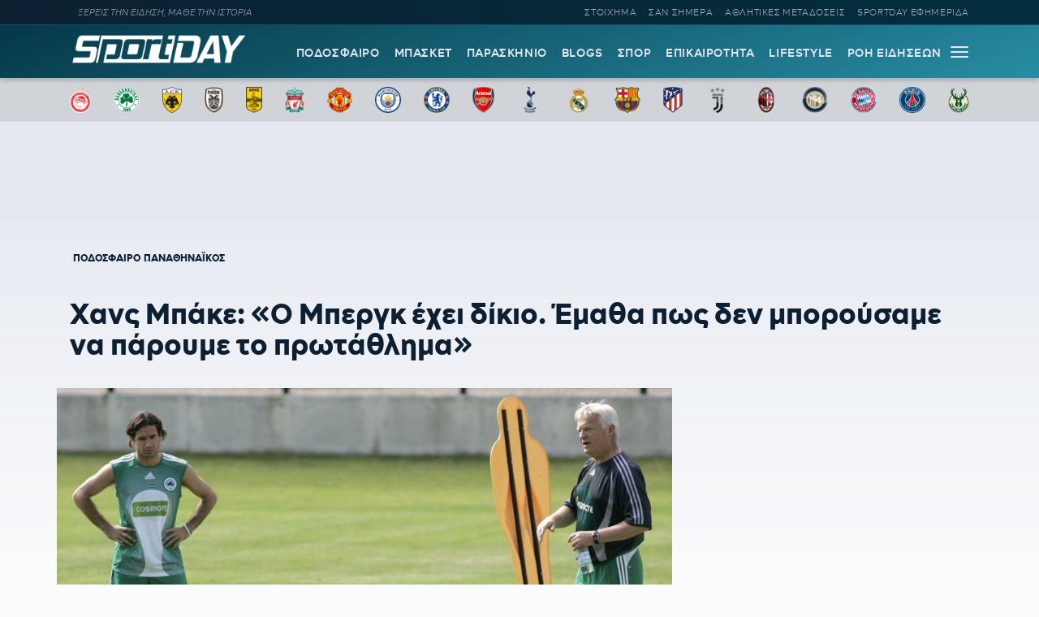

--- FILE ---
content_type: text/html; charset=UTF-8
request_url: https://sportday.gr/podosfairo/77072_chans-mpake-o-mpergk-echei-dikio-ematha-pos-den-mporousame-na-paroume-to-protathlima.html
body_size: 17507
content:
<!doctype html>
<html lang="el" class="no-js">
	    <head>
	<meta name="google-site-verification" content="-JgkPDiMENzjP_QJW5c89kdk3Nb8uM1BQnXGXzIaeP4" />
		<meta charset="UTF-8">
		<title>  Χανς Μπάκε: «Ο Μπεργκ έχει δίκιο. Έμαθα πως δεν μπορούσαμε να πάρουμε το πρωτάθλημα»</title>		
			<meta name="referrer" content="always" />
	<meta http-equiv="X-UA-Compatible" content="IE=edge,chrome=1">
	<meta name="viewport" content="width=device-width, initial-scale=1.0">
	<meta name="theme-color" content="#0d2032">
	<meta name="msapplication-navbutton-color" content="#0d2032">
	<meta name="apple-mobile-web-app-capable" content="yes">
	<meta name="apple-mobile-web-app-status-bar-style" content="black-translucent">
	<meta name="robots" content="max-image-preview:large">
  
		<meta name="description" content="">	
	<meta property="fb:pages" content="1606048462992445">
	<meta property="og:locale" content="el_GR">
	<meta property="og:site_name" content="Sportday.gr">
	<meta property="og:type" content="article">		
	<meta property="og:url" content="https://sportday.gr/podosfairo/77072_chans-mpake-o-mpergk-echei-dikio-ematha-pos-den-mporousame-na-paroume-to-protathlima.html">
	<meta property="og:updated_time" content="2022-02-08T12:48:00+02:00">
	<meta property="og:title" content="  Χανς Μπάκε: «Ο Μπεργκ έχει δίκιο. Έμαθα πως δεν μπορούσαμε να πάρουμε το πρωτάθλημα»">
	<meta property="og:description" content="Ο πρώην προπονητής του Παναθηναϊκού, Χανς Μπάκε μίλησε σε μέσο της πατρίδας του και συμφώνησε με τα λεγόμενα του Μάρκους Μπέργκ για την κατάσταση του ελληνικού ποδοσφαίρου κι όλα όσα αντιμετώπισαν κατά καιρούς οι «πράσινοι».">
	<meta property="og:image" content="https://sportday.gr/images/og/77076.jpg">
	<meta property="og:image:url" content="https://sportday.gr/images/og/77076.jpg">
	<meta property="og:image:secure_url" content="https://sportday.gr/images/og/77076.jpg">
	<meta property="og:image:width" content="1240">
	<meta property="og:image:height" content="860">
			<meta property="article:section" content="Ποδόσφαιρο">
				<meta property="article:tag" content="Super League">
			<meta property="article:tag" content="super league">
			<meta property="article:tag" content="Ελλάδα">
			<meta property="article:tag" content="ellada">
			<meta property="article:tag" content="Παναθηναϊκός">
			<meta property="article:tag" content="panathinaikos">
			<meta property="article:tag" content="Ποδόσφαιρο">
			<meta property="article:tag" content="podosfairo">
			<meta property="article:tag" content="Χανς Μπάκε">
			<meta property="article:tag" content="chans mpake">
				<meta property="article:published_time" content="2022-02-08T12:48:00+02:00">
		<meta property="article:modified_time" content="2022-02-08T12:48:00+02:00">
	<meta name="twitter:card" content="summary_large_image">
	<meta name="twitter:title" content="  Χανς Μπάκε: «Ο Μπεργκ έχει δίκιο. Έμαθα πως δεν μπορούσαμε να πάρουμε το πρωτάθλημα»">
	<meta name="twitter:url" content="https://sportday.gr/podosfairo/77072_chans-mpake-o-mpergk-echei-dikio-ematha-pos-den-mporousame-na-paroume-to-protathlima.html">
	<meta name="twitter:description" content="Ο πρώην προπονητής του Παναθηναϊκού, Χανς Μπάκε μίλησε σε μέσο της πατρίδας του και συμφώνησε με τα λεγόμενα του Μάρκους Μπέργκ για την κατάσταση του ελληνικού ποδοσφαίρου κι όλα όσα αντιμετώπισαν κατά καιρούς οι «πράσινοι».">
	<meta name="twitter:image" content="https://sportday.gr/images/og/77076.jpg">
	<link rel="image_src" href="https://sportday.gr/images/og/77076.jpg">
	
	
<script type="application/ld+json">
{"@context":"http://schema.org","@type":"NewsArticle",
	  "author":{
    "@type":"Person",
    "name":"Σωτήρης Μυκονίου"	},
	  "thumbnailUrl":"https://sportday.gr/images/og/77076.jpg",
  "dateCreated":"2022-02-08T12:48:00+02:00",
  "datePublished":"2022-02-08T12:48:00+02:00",
  "dateModified":"2022-02-08T12:48:00+02:00",
  "description":"Ο πρώην προπονητής του Παναθηναϊκού, Χανς Μπάκε μίλησε σε μέσο της πατρίδας του και συμφώνησε με τα λεγόμενα του Μάρκους Μπέργκ για την κατάσταση του ελληνικού ποδοσφαίρου κι όλα όσα αντιμετώπισαν κατά καιρούς οι «πράσινοι».",
  "keywords":["Super League,super league,Ελλάδα,ellada,Παναθηναϊκός,panathinaikos,Ποδόσφαιρο,podosfairo,Χανς Μπάκε,chans mpake"],
  "articleSection": "Ποδόσφαιρο",
  "headline":"  Χανς Μπάκε: «Ο Μπεργκ έχει δίκιο. Έμαθα πως δεν μπορούσαμε να πάρουμε το πρωτάθλημα»",
  "url": "https://sportday.gr/podosfairo/77072_chans-mpake-o-mpergk-echei-dikio-ematha-pos-den-mporousame-na-paroume-to-protathlima.html",
  "articleBody": "Ο πρώην προπονητής του Παναθηναϊκού, Χανς Μπάκε μίλησε σε μέσο της πατρίδας του και συμφώνησε με τα λεγόμενα του Μάρκους Μπέργκ για την κατάσταση του ελληνικού ποδοσφαίρου κι όλα όσα αντιμετώπισαν κατά καιρούς οι «πράσινοι».  Ο Σουηδός πρώην επιθετικός του «τριφυλλιού» μίλησε σε ιστοσελίδα της πατρίδας του και αναφέρθηκε σε καταστάσεις που αντιμετώπισε όταν έπαιζε στον Παναθηναϊκό χαρακτηρίζοντας διεφθαρμένο το ελληνικό ποδόσφαιρο.  Ο Χανς Μπάκε μίλησε στην σουηδική ιστοσελίδα «Sportbladet» και συμφώνησε με τα λεγόμενα του Μάρκους Μπεργκ λέγοντας πως κατάλαβε πως δεν μπορούσε να κερδίσει το πρωτάθλημα με όσα του έδειξαν από την ομάδα.  Ο Σουηδός τεχνικός πρόλαβε να κάτσει στον πάγκο της ομάδας μόλις για τρία παιχνίδια τον Σεπτέμβριο του 2006.  Πιο αναλυτικά οι δηλώσεις του Χανς Μπάκε:  «Πείστηκα πως ο Μπεργκ έχει απόλυτο δίκιο. Όταν υπέγραψε στον Παναθηναϊκό, κατάλαβα πως δεν μπορούσαμε να κερδίσουμε το πρωτάθλημα για τα επόμενα δύο χρόνια. Και ήταν απόλυτα σοβαροί, όταν με ενημέρωσαν γι' αυτό».  Θα το κέρδιζε ο Ολυμπιακός;  «Ο πρόεδρός μας που έδειξε ένα βίντεο μ' ένα μιξ φάσεων από πέναλτι που έχει κερδίσει ο Ολυμπιακός την προηγούμενη σεζόν. Σοκαρίστηκα όταν είδα τι παραβάσεις είχαν καταλογιστεί υπέρ τους. Ήταν προφανές».  «Ήταν πολύ λυπηρό που υπήρχαν μία τέτοια κατάσταση στο ελληνικό ποδόσφαιρο, επειδή όλα τα υπόλοιπα ήταν αρκετά θετικά. Αλλά είναι ακριβώς αυτά τα πράγματα, που όλοι τα γνωρίζουν».  Κλείνοντας η συγκεκριμένη ιστοσελίδα η οποία μίλησε ο Σουηδός προπονητής, που έχει καλές άκρες στο ελληνικό ποδόσφαιρο, αναφέρει πως η κατάσταση έχει βελτιωθεί τώρα, μεταξύ άλλων πραγμάτων, αφού άρχισαν να προτιμούνται ξένοι αρχιδιαιτητές για να υπάρχει μεγαλύτερη διαφάνεια στους ορισμούς των διαιτητών.  ΔΙΑΒΑΣΤΕ ΕΠΙΣΗΣ: Παναθηναϊκός: Ρήξη μηνίσκου ο Λούντκβιστ - Μένει εκτός για περίπου ένα μήνα  ΔΙΑΒΑΣΤΕ ΕΠΙΣΗΣ: Παναθηναϊκός: Οι δύο ακατανόητες εμπνεύσεις του Γιοβάνοβιτς",
  "image": {
    "@type": "ImageObject",
    "url": "https://sportday.gr/images/og/77076.jpg",
    "width": 1240,
    "height": 860  },
  "mainEntityOfPage": {
    "@type": "WebPage",
    "@id": "https://sportday.gr/podosfairo/77072_chans-mpake-o-mpergk-echei-dikio-ematha-pos-den-mporousame-na-paroume-to-protathlima.html"
  },
  "publisher":{
  "@type":"Organization",
  "name":"Sportday.gr",
  "url":"https://sportday.gr",
  "sameAs": [
    "https://www.facebook.com/sportdaygr",
    "https://www.instagram.com/sportday.gr"
    ],
    "logo":{
      "@type":"ImageObject",
      "url":"https://sportday.gr/images/sportday/pub_colored.png",
      "width":1835,
      "height":306
    }
  }
}
</script>		<script type="text/javascript" async=true>
if(-1===navigator.userAgent.indexOf("Lighthouse")) {
(function() {
  var host = window.location.hostname;
  var element = document.createElement('script');
  var firstScript = document.getElementsByTagName('script')[0];
  var url = 'https://cmp.inmobi.com'
    .concat('/choice/', '26m4mLRXTw3Ab', '/', host, '/choice.js?tag_version=V3');
  var uspTries = 0;
  var uspTriesLimit = 3;
  element.async = true;
  element.type = 'text/javascript';
  element.src = url;

  firstScript.parentNode.insertBefore(element, firstScript);

  function makeStub() {
    var TCF_LOCATOR_NAME = '__tcfapiLocator';
    var queue = [];
    var win = window;
    var cmpFrame;

    function addFrame() {
      var doc = win.document;
      var otherCMP = !!(win.frames[TCF_LOCATOR_NAME]);

      if (!otherCMP) {
        if (doc.body) {
          var iframe = doc.createElement('iframe');

          iframe.style.cssText = 'display:none';
          iframe.name = TCF_LOCATOR_NAME;
          doc.body.appendChild(iframe);
        } else {
          setTimeout(addFrame, 5);
        }
      }
      return !otherCMP;
    }

    function tcfAPIHandler() {
      var gdprApplies;
      var args = arguments;

      if (!args.length) {
        return queue;
      } else if (args[0] === 'setGdprApplies') {
        if (
          args.length > 3 &&
          args[2] === 2 &&
          typeof args[3] === 'boolean'
        ) {
          gdprApplies = args[3];
          if (typeof args[2] === 'function') {
            args[2]('set', true);
          }
        }
      } else if (args[0] === 'ping') {
        var retr = {
          gdprApplies: gdprApplies,
          cmpLoaded: false,
          cmpStatus: 'stub'
        };

        if (typeof args[2] === 'function') {
          args[2](retr);
        }
      } else {
        if(args[0] === 'init' && typeof args[3] === 'object') {
          args[3] = Object.assign(args[3], { tag_version: 'V3' });
        }
        queue.push(args);
      }
    }

    function postMessageEventHandler(event) {
      var msgIsString = typeof event.data === 'string';
      var json = {};

      try {
        if (msgIsString) {
          json = JSON.parse(event.data);
        } else {
          json = event.data;
        }
      } catch (ignore) {}

      var payload = json.__tcfapiCall;

      if (payload) {
        window.__tcfapi(
          payload.command,
          payload.version,
          function(retValue, success) {
            var returnMsg = {
              __tcfapiReturn: {
                returnValue: retValue,
                success: success,
                callId: payload.callId
              }
            };
            if (msgIsString) {
              returnMsg = JSON.stringify(returnMsg);
            }
            if (event && event.source && event.source.postMessage) {
              event.source.postMessage(returnMsg, '*');
            }
          },
          payload.parameter
        );
      }
    }

    while (win) {
      try {
        if (win.frames[TCF_LOCATOR_NAME]) {
          cmpFrame = win;
          break;
        }
      } catch (ignore) {}

      if (win === window.top) {
        break;
      }
      win = win.parent;
    }
    if (!cmpFrame) {
      addFrame();
      win.__tcfapi = tcfAPIHandler;
      win.addEventListener('message', postMessageEventHandler, false);
    }
  };

  makeStub();

  var uspStubFunction = function() {
    var arg = arguments;
    if (typeof window.__uspapi !== uspStubFunction) {
      setTimeout(function() {
        if (typeof window.__uspapi !== 'undefined') {
          window.__uspapi.apply(window.__uspapi, arg);
        }
      }, 500);
    }
  };

  var checkIfUspIsReady = function() {
    uspTries++;
    if (window.__uspapi === uspStubFunction && uspTries < uspTriesLimit) {
      console.warn('USP is not accessible');
    } else {
      clearInterval(uspInterval);
    }
  };

  if (typeof window.__uspapi === 'undefined') {
    window.__uspapi = uspStubFunction;
    var uspInterval = setInterval(checkIfUspIsReady, 6000);
  }
})();
}
</script>
<script src="//cdn.orangeclickmedia.com/tech/sportday.gr/ocm.js" async="async"></script>
<script async src="https://securepubads.g.doubleclick.net/tag/js/gpt.js"></script> 
<script id="sportday_GAM">
	window.googletag = window.googletag || {};
	window.googletag.cmd = window.googletag.cmd || [];
	googletag.cmd.push(function() { 
	googletag.defineSlot('/22697327892/Prestitial', [1, 1], 'div-gpt-ad-1665571497170-0').addService(googletag.pubads()); 
	/*googletag.defineSlot('/22697327892/728x90_Article_End', [728, 90], 'div-gpt-ad-1669392629819-0').addService(googletag.pubads()); 
	googletag.defineSlot('/22697327892/320x60_Article_End_Mob', [320, 60], 'div-gpt-ad-1669392901561-0').addService(googletag.pubads()); */
	googletag.defineSlot('/22697327892/In_Read_Video', [1, 1], 'div-gpt-ad-1718369608855-0').addService(googletag.pubads());
	if(window.matchMedia("(min-width: 768px)").matches){
		googletag.defineSlot('/22697327892/Billboard', [[728, 90], [970, 90], [970, 250]], 'div-gpt-ad-1695202352451-0').addService(googletag.pubads());
	}
	
	googletag.pubads().disableInitialLoad();
	googletag.pubads().enableSingleRequest();
	googletag.pubads().setCentering(true);
	googletag.pubads().setTargeting("sd_category", ["77072","post","super-league","panathinaikos","podosfairo"]);
	googletag.enableServices();
	}); 
</script>
<script src="https://t.atmng.io/adweb/X-s8Yezjc.prod.js" async></script>
<script>!function(n){if(!window.cnx){window.cnx={},window.cnx.cmd=[];var t=n.createElement('iframe');t.src='javascript:false'; t.display='none',t.onload=function(){var n=t.contentWindow.document,c=n.createElement('script');c.src='//cd.connatix.com/connatix.player.js?cid=802bc865-afca-472a-8b42-6b7ce9fd58ba&pid=e261ce55-d702-4fea-8421-b44fe1dde720',c.setAttribute('async','1'),c.setAttribute('type','text/javascript'),n.body.appendChild(c)},n.head.appendChild(t)}}(document);</script>		<meta name='robots' content='max-image-preview:large' />
	<style>img:is([sizes="auto" i], [sizes^="auto," i]) { contain-intrinsic-size: 3000px 1500px }</style>
	<link rel='dns-prefetch' href='//sportday.gr' />
<style id='classic-theme-styles-inline-css' type='text/css'>
/*! This file is auto-generated */
.wp-block-button__link{color:#fff;background-color:#32373c;border-radius:9999px;box-shadow:none;text-decoration:none;padding:calc(.667em + 2px) calc(1.333em + 2px);font-size:1.125em}.wp-block-file__button{background:#32373c;color:#fff;text-decoration:none}
</style>
<link rel='stylesheet' id='font-css' href='https://sportday.gr/files/themes/netway_sportday/css/fonts.css?ver=1.1' type='text/css' media='all' />
<link rel='stylesheet' id='required-css' href='https://sportday.gr/files/themes/netway_sportday/css/required.css?ver=1.1' type='text/css' media='all' />
<link rel='stylesheet' id='main-css' href='https://sportday.gr/files/themes/netway_sportday/css/main.css?ver=1.31' type='text/css' media='all' />
<link rel='stylesheet' id='responsive-css' href='https://sportday.gr/files/themes/netway_sportday/css/responsive.css?ver=1.22' type='text/css' media='all' />
<script type="text/javascript" src="https://sportday.gr/wp-includes/js/jquery/jquery.min.js?ver=3.7.1" id="jquery-core-js"></script>
<link rel="canonical" href="https://sportday.gr/podosfairo/77072_chans-mpake-o-mpergk-echei-dikio-ematha-pos-den-mporousame-na-paroume-to-protathlima.html" />
<link rel='shortlink' href='https://sportday.gr/?p=77072' />
      <meta name="onesignal" content="wordpress-plugin"/>
            <script>

      window.OneSignal = window.OneSignal || [];

      OneSignal.push( function() {
        OneSignal.SERVICE_WORKER_UPDATER_PATH = 'OneSignalSDKUpdaterWorker.js';
                      OneSignal.SERVICE_WORKER_PATH = 'OneSignalSDKWorker.js';
                      OneSignal.SERVICE_WORKER_PARAM = { scope: '/files/plugins/onesignal-free-web-push-notifications/sdk_files/push/onesignal/' };
        OneSignal.setDefaultNotificationUrl("https://sportday.gr");
        var oneSignal_options = {};
        window._oneSignalInitOptions = oneSignal_options;

        oneSignal_options['wordpress'] = true;
oneSignal_options['appId'] = 'efb6cd01-7174-48a2-b589-9a3ba45fe442';
oneSignal_options['allowLocalhostAsSecureOrigin'] = true;
oneSignal_options['welcomeNotification'] = { };
oneSignal_options['welcomeNotification']['disable'] = true;
oneSignal_options['path'] = "https://sportday.gr/files/plugins/onesignal-free-web-push-notifications/sdk_files/";
oneSignal_options['safari_web_id'] = "web.onesignal.auto.276b1587-9df2-49f1-886b-c818bd2e0d3c";
oneSignal_options['promptOptions'] = { };
oneSignal_options['promptOptions']['actionMessage'] = "Θέλεις να μαθαίνεις πρώτος όλες τις σημαντικές ειδήσεις;";
oneSignal_options['promptOptions']['acceptButtonText'] = "ΘΕΛΩ!";
oneSignal_options['promptOptions']['cancelButtonText'] = "ΑΡΓΟΤΕΡΑ";
                OneSignal.init(window._oneSignalInitOptions);
                OneSignal.showSlidedownPrompt();      });

      function documentInitOneSignal() {
        var oneSignal_elements = document.getElementsByClassName("OneSignal-prompt");

        var oneSignalLinkClickHandler = function(event) { OneSignal.push(['registerForPushNotifications']); event.preventDefault(); };        for(var i = 0; i < oneSignal_elements.length; i++)
          oneSignal_elements[i].addEventListener('click', oneSignalLinkClickHandler, false);
      }

      if (document.readyState === 'complete') {
           documentInitOneSignal();
      }
      else {
           window.addEventListener("load", function(event){
               documentInitOneSignal();
          });
      }
    </script>
<link rel="icon" href="https://sportday.gr/images/2022/07/28/favicon.ico" sizes="32x32" />
<link rel="icon" href="https://sportday.gr/images/2022/07/28/favicon.ico" sizes="192x192" />
<link rel="apple-touch-icon" href="https://sportday.gr/images/2022/07/28/favicon.ico" />
<meta name="msapplication-TileImage" content="https://sportday.gr/images/2022/07/28/favicon.ico" />
		<style type="text/css" id="wp-custom-css">
			.asm_async_creative a {
    display: block;
}

#onesignal-popover-container, #onesignal-slidedown-container {
    z-index: 214748360!important;
 }		</style>
		    </head>

	<body>
	<div id='div-gpt-ad-1665571497170-0'>
	<script>googletag.cmd.push(function() { googletag.display('div-gpt-ad-1665571497170-0'); }); </script>
</div>	
	<div class="header-ad">
		
	</div>
	

			<div class="header-top">
						<div class="container justify_between">
					<div class="tagline">ΞΕΡΕΙΣ ΤΗΝ ΕΙΔΗΣΗ, ΜΑΘΕ ΤΗΝ ΙΣΤΟΡΙΑ</div>
					<div class="main_menu_container">
						<a href="/stoixima/">ΣΤΟΙΧΗΜΑ</a>
						<a href="/san-simera/">ΣΑΝ ΣΗΜΕΡΑ</a>
						<a href="/athlitikes-metadoseis/">ΑΘΛΗΤΙΚΕΣ ΜΕΤΑΔΟΣΕΙΣ</a>	
						<a href="/protoselido/">SPORTDAY ΕΦΗΜΕΡΙΔΑ</a>						
						
					</div>
				</div>			</div>
		<header class="header" role="banner">
			
			
				<div class="container justify_between">
					<div class="logo_container">
						<a href="/">
							<img width="218" height="48" src="https://sportday.gr/images/sportday/sportday_logo_small.png" style="max-height:48px"/>
						</a>
					</div>
					
					<div class="main_menu_container">
						<div class="main_menu">
						<a href="/podosfairo/">ΠΟΔΟΣΦΑΙΡΟ</a>
						<a href="/basket/">ΜΠΑΣΚΕΤ</a>
						<a href="/stiles/roof-garden">ΠΑΡΑΣΚΗΝΙΟ</a>
						<a href="/blogs/">BLOGS</a>
						<a href="/sports/">ΣΠΟΡ</a>
						<a href="/epikairotita/">ΕΠΙΚΑΙΡΟΤΗΤΑ</a>			
						<a href="/lifestyle/">LIFESTYLE</a>
						<a href="/roi-eidiseon/">ΡΟΗ ΕΙΔΗΣΕΩΝ</a>
						
						</div>
						<div id="burger-menu" class=""> <span class="bar top-bar"></span> <span class="bar middle-bar"></span> <span class="bar bottom-bar"></span></div>
					</div>				
			</div>
		</header>
			<div class="header-bottom">
				<div class="col-12 top_teams_menu">
<div class="container">
<a class="top-team-menu-link" href="/teams/olympiakos" title="Ολυμπιακός">
						<img width="240" height="290" src="/images/team_logos/fd3fcc41-e599-4555-9002-412a933d309e_olympiacos_fc_logo.svg.png" class="attachment-full size-full" alt="" loading="lazy" srcset="/images/team_logos/fd3fcc41-e599-4555-9002-412a933d309e_olympiacos_fc_logo.svg.png 240w, /images/team_logos/fd3fcc41-e599-4555-9002-412a933d309e_olympiacos_fc_logo.svg-199x240.png 199w" sizes="(max-width: 240px) 100vw, 240px" />					</a>
									<a class="top-team-menu-link" href="/teams/panathinaikos" title="Παναθηναϊκός">
						<img width="240" height="240" src="/images/team_logos/f95b6856-26d3-468a-bcb1-0f4a94426819_1200px-panathinaikos_fc_logo.svg.png" class="attachment-full size-full" alt="" loading="lazy" />					</a>
									<a class="top-team-menu-link" href="/teams/aek" title="ΑΕΚ">
						<img width="240" height="325" src="/images/team_logos/52c18fb4-e4ad-4a52-9957-c1abb02ecb12_1200px-aek_athens_fc_logo.svg.png" class="attachment-full size-full" alt="" loading="lazy" srcset="/images/team_logos/52c18fb4-e4ad-4a52-9957-c1abb02ecb12_1200px-aek_athens_fc_logo.svg.png 240w, /images/team_logos/52c18fb4-e4ad-4a52-9957-c1abb02ecb12_1200px-aek_athens_fc_logo.svg-177x240.png 177w" sizes="(max-width: 240px) 100vw, 240px" />					</a>
									<a class="top-team-menu-link" href="/teams/paok" title="ΠΑΟΚ">
						<img width="240" height="332" src="/images/team_logos/50dab5dc-ec54-4da2-869f-79ebbe849abc_11.png" class="attachment-full size-full" alt="" loading="lazy" srcset="/images/team_logos/50dab5dc-ec54-4da2-869f-79ebbe849abc_11.png 240w, /images/team_logos/50dab5dc-ec54-4da2-869f-79ebbe849abc_11-173x240.png 173w" sizes="(max-width: 240px) 100vw, 240px" />					</a>
									<a class="top-team-menu-link" href="/teams/aris" title="Άρης">
						<img width="240" height="375" src="/images/team_logos/1d8fd761-18f8-4517-a9ac-921932df8a9d_1200px-aris_thessaloniki_f.c._logo.svg.png" class="attachment-full size-full" alt="" loading="lazy" srcset="/images/team_logos/1d8fd761-18f8-4517-a9ac-921932df8a9d_1200px-aris_thessaloniki_f.c._logo.svg.png 240w, /images/team_logos/1d8fd761-18f8-4517-a9ac-921932df8a9d_1200px-aris_thessaloniki_f.c._logo.svg-154x240.png 154w" sizes="(max-width: 240px) 100vw, 240px" />					</a>
									<a class="top-team-menu-link" href="/teams/liverpool" title="Λίβερπουλ">
						<img width="240" height="327" src="/images/team_logos/758cf310-cd9d-4cce-89f2-b8e1405c9a0c_liverpool_fc.png" class="attachment-full size-full" alt="" loading="lazy" srcset="/images/team_logos/758cf310-cd9d-4cce-89f2-b8e1405c9a0c_liverpool_fc.png 240w, /images/team_logos/758cf310-cd9d-4cce-89f2-b8e1405c9a0c_liverpool_fc-176x240.png 176w" sizes="(max-width: 240px) 100vw, 240px" />					</a>
									<a class="top-team-menu-link" href="/teams/manchester-united" title="Μάντσεστερ Γιουνάιτεντ">
						<img width="240" height="243" src="/images/team_logos/3012c531-382a-469d-8412-3afca7644c8a_1200px-manchester_united_fc_crest.svg.png" class="attachment-full size-full" alt="" loading="lazy" srcset="/images/team_logos/3012c531-382a-469d-8412-3afca7644c8a_1200px-manchester_united_fc_crest.svg.png 240w, /images/team_logos/3012c531-382a-469d-8412-3afca7644c8a_1200px-manchester_united_fc_crest.svg-237x240.png 237w" sizes="(max-width: 240px) 100vw, 240px" />					</a>
									<a class="top-team-menu-link" href="/teams/manchester-city" title="Μάντσεστερ Σίτι">
						<img width="240" height="240" src="/images/team_logos/1db45151-04c4-48b5-8f0e-b7c399b24463_1200px-manchester_city_fc_badge.svg.png" class="attachment-full size-full" alt="" loading="lazy" />					</a>
									<a class="top-team-menu-link" href="/teams/tselsi" title="Τσέλσι">
						<img width="240" height="240" src="/images/team_logos/68d6e6bf-593b-43bc-9221-2245bdd78fef_1200px-chelsea_fc.svg.png" class="attachment-full size-full" alt="" loading="lazy" />					</a>
									<a class="top-team-menu-link" href="/teams/arsenal" title="Άρσεναλ">
						<img width="240" height="282" src="/images/team_logos/0bfcb658-feae-4de8-9b9b-c2295ebdccb6_arsenal-logo-escudo-shield-1.png" class="attachment-full size-full" alt="" loading="lazy" srcset="/images/team_logos/0bfcb658-feae-4de8-9b9b-c2295ebdccb6_arsenal-logo-escudo-shield-1.png 240w, /images/team_logos/0bfcb658-feae-4de8-9b9b-c2295ebdccb6_arsenal-logo-escudo-shield-1-204x240.png 204w" sizes="(max-width: 240px) 100vw, 240px" />					</a>
									<a class="top-team-menu-link" href="/teams/totenam" title="Τότεναμ">
						<img width="240" height="240" src="/images/team_logos/f61717e7-b932-4b58-a168-0daf8d8bac72_tottenham-hotspur-fc-hd-logo.png" class="attachment-full size-full" alt="" loading="lazy" />					</a>
									<a class="top-team-menu-link" href="/teams/real-madrid" title="Ρεάλ Μαδρίτης">
						<img width="240" height="240" src="/images/team_logos/18760480-ed82-43d0-a14f-3c78a9771c55_real-madrid-cf-logo.png" class="attachment-full size-full" alt="" loading="lazy" />					</a>
									<a class="top-team-menu-link" href="/teams/barcelona" title="Μπαρτσελόνα">
						<img width="240" height="240" src="/images/team_logos/9897e8a6-73bb-48e8-ad47-1fc85f0fbd9f_fc-barcelona-logo-png.png" class="attachment-full size-full" alt="" loading="lazy" />					</a>
									<a class="top-team-menu-link" href="/teams/atletiko-madritis" title="Ατλέτικο Μαδρίτης">
						<img width="240" height="319" src="/images/team_logos/0d841390-54e9-4aff-930f-d29e1dad19a4_1200px-atletico_madrid_2017_logo.svg.png" class="attachment-full size-full" alt="" loading="lazy" srcset="/images/team_logos/0d841390-54e9-4aff-930f-d29e1dad19a4_1200px-atletico_madrid_2017_logo.svg.png 240w, /images/team_logos/0d841390-54e9-4aff-930f-d29e1dad19a4_1200px-atletico_madrid_2017_logo.svg-181x240.png 181w" sizes="(max-width: 240px) 100vw, 240px" />					</a>
									<a class="top-team-menu-link" href="/teams/juventus" title="Γιουβέντους">
						<img width="240" height="240" src="/images/team_logos/be3f383d-e1c2-4234-9953-2ade12879e66_juventus-fc-hd-logo.png" class="attachment-full size-full" alt="" loading="lazy" />					</a>
									<a class="top-team-menu-link" href="/teams/milan" title="Μίλαν">
						<img width="240" height="240" src="/images/team_logos/d4d2ab02-0e08-4e7c-bfcc-0bced88f9027_ac-milan-hd-logo.png" class="attachment-full size-full" alt="" loading="lazy" />					</a>
									<a class="top-team-menu-link" href="/teams/inter" title="Ίντερ">
						<img width="240" height="240" src="/images/team_logos/6607a0a0-a9c7-41e5-a4df-6b1339c06b3d_fc-inter-hd-logo.png" class="attachment-full size-full" alt="" loading="lazy" />					</a>
									<a class="top-team-menu-link" href="/teams/bayern" title="Μπάγερν Μονάχου">
						<img width="240" height="240" src="/images/team_logos/145d247d-6fc9-4d76-a98c-9776a4fe18b0_fc-bayern-munich-hd-logo.png" class="attachment-full size-full" alt="" loading="lazy" />					</a>
									<a class="top-team-menu-link" href="/teams/paris-saint-germain" title="Παρί Σεν Ζερμέν">
						<img width="240" height="240" src="/images/team_logos/03593422-3426-4817-b4bb-6d10a255fa20_1200px-paris_saint-germain_f.c..svg.png" class="attachment-full size-full" alt="" loading="lazy" />					</a>
									<a class="top-team-menu-link" href="/teams/milgouoki-mpaks" title="Μιλγουόκι Μπακς">
						<img width="240" height="297" src="/images/team_logos/4c465f2e-576c-4d77-ab7a-31f7d28e112f_1200px-milwaukee_bucks_logo.svg.png" class="attachment-full size-full" alt="" loading="lazy" srcset="/images/team_logos/4c465f2e-576c-4d77-ab7a-31f7d28e112f_1200px-milwaukee_bucks_logo.svg.png 240w, /images/team_logos/4c465f2e-576c-4d77-ab7a-31f7d28e112f_1200px-milwaukee_bucks_logo.svg-194x240.png 194w" sizes="(max-width: 240px) 100vw, 240px" />					</a>

</div>
</div>			</div>
			<div id="expand-menu" class="full-menu">
<div class="container search-container">
		<div class="search-holder">
		<form class="search-form header-search" action="GET">
					<input type="text" name="s" id="s" placeholder="Αναζήτηση..." required/>
					<button type="submit"><svg xmlns="http://www.w3.org/2000/svg" width="17" height="16" viewBox="0 0 24 24" fill="none"> <path fill-rule="evenodd" clip-rule="evenodd" d="M6.47506 0.780905C4.07982 1.79886 2.18707 3.72662 1.21319 6.1401C0.239299 8.55359 0.264054 11.2551 1.282 13.6503C2.29995 16.0456 4.22771 17.9383 6.6412 18.9122C9.05468 19.8861 11.7562 19.8613 14.1514 18.8434C15.0862 18.4461 15.9445 17.9103 16.7015 17.261L23.2198 23.7803C23.5127 24.0732 23.9875 24.0733 24.2805 23.7804C24.5734 23.4875 24.5734 23.0126 24.2805 22.7197L17.7621 16.2004C18.4501 15.3981 19.0104 14.4827 19.4133 13.4842C20.3872 11.0707 20.3624 8.36919 19.3445 5.97396C18.3265 3.57873 16.3988 1.68597 13.9853 0.712088C11.5718 -0.261799 8.87029 -0.237045 6.47506 0.780905ZM16.2161 15.6656C16.9872 14.8879 17.6045 13.9582 18.0223 12.9229C18.8473 10.8783 18.8263 8.58976 17.964 6.56066C17.1016 4.53156 15.4685 2.92813 13.424 2.10311C11.3794 1.27809 9.09086 1.29906 7.06176 2.16141C5.03265 3.02375 3.42923 4.65684 2.60421 6.7014C1.77919 8.74597 1.80016 11.0345 2.66251 13.0636C3.52485 15.0927 5.15794 16.6962 7.2025 17.5212C9.24707 18.3462 11.5356 18.3252 13.5647 17.4629C14.5446 17.0465 15.4251 16.4503 16.1667 15.7149C16.1745 15.7064 16.1826 15.6979 16.1909 15.6896C16.1991 15.6814 16.2075 15.6734 16.2161 15.6656Z"></path> </svg></button>
				</form>
	</div>
	</div>
	<div class="container full-menu-container">
			
			<div class="menu-col blogger-col">
							
				<div class="menu-title">ΚΑΤΗΓΟΡΙΕΣ</div>			
				<ul class="mega-menu-ul bloggers-list">
				<li class="mega-menu-link blogger-menu-link">
						<a href="/podosfairo">Ποδόσφαιρο</a>
					</li>

					<li class="mega-menu-link blogger-menu-link">
						<a href="/basket">Μπάσκετ</a>
					</li>
					<li class="mega-menu-link blogger-menu-link">
						<a href="/stiles/roof-garden">Παρασκήνιο</a>
					</li>
					<li class="mega-menu-link blogger-menu-link">
						<a href="/blogs/">Blogs</a>
					</li>
					<li class="mega-menu-link blogger-menu-link">
						<a href="/stoixima/">Στοίχημα</a>
					</li>
					<li class="mega-menu-link blogger-menu-link">
						<a href="/lifestyle">Lifestyle</a>
					</li>

					<li class="mega-menu-link blogger-menu-link">
						<a href="/sports">Σπορ</a>
					</li>

					<li class="mega-menu-link blogger-menu-link">
						<a href="/epikairotita">Επικαιρότητα</a>
					</li>
					
					<li class="mega-menu-link blogger-menu-link">
						<a href="/athlitikes-metadoseis">Αθλητικές Μεταδόσεις</a>
					</li>
					<li class="mega-menu-link blogger-menu-link">
						<a href="/protoselido">Sportday Εφημερίδα</a>
					</li>
					<li class="mega-menu-link blogger-menu-link">
						<a href="/roi-eidiseon">Ροή Ειδήσεων</a>
					</li>
					<li class="mega-menu-link blogger-menu-link">
						<a href="/video">VIDEOS</a>
					</li>				</ul>			
							
			</div>
			
			<div class="menu-col blogger-col">
							
				<div class="menu-title">ΔΙΟΡΓΑΝΩΣΕΙΣ</div>			
				<ul class="mega-menu-ul bloggers-list">
					<li class="mega-menu-link blogger-menu-link">
						<a href="/diorganosi/super-league">Super League</a>
					</li>

					<li class="mega-menu-link blogger-menu-link">
						<a href="/diorganosi/premier-league">Premier League</a>
					</li>

					<li class="mega-menu-link blogger-menu-link">
						<a href="/diorganosi/uefa-champions-league">UEFA Champions League</a>
					</li>

					<li class="mega-menu-link blogger-menu-link">
						<a href="/diorganosi/uefa-europa-league">UEFA Europa League</a>
					</li>

					<li class="mega-menu-link blogger-menu-link">
						<a href="/diorganosi/uefa-conference-league">UEFA Conference League</a>
					</li>

					<li class="mega-menu-link blogger-menu-link">
						<a href="/diorganosi/stoiximan-basket-league">Stoiximan Basket League</a>
					</li>

					<li class="mega-menu-link blogger-menu-link">
						<a href="/diorganosi/euroleague">Euroleague</a>
					</li>

					<li class="mega-menu-link blogger-menu-link">
						<a href="/diorganosi/nba">NBA</a>
					</li>				</ul>			
							
			</div>
			
			<div class="menu-col blogger-col">
							
				<div class="menu-title">BLOGGERS</div>			
				<ul class="mega-menu-ul bloggers-list">
				<li class="mega-menu-link blogger-menu-link">
						<a href="/blogger/stavros-georgakopoulos">Σταύρος Γεωργακόπουλος</a>
					</li>					
					<li class="mega-menu-link blogger-menu-link">
						<a href="/blogger/gabranis">Παναγιώτης Γκαμπράνης</a>
					</li>
					<li class="mega-menu-link blogger-menu-link">
						<a href="/blogger/depollas">Παύλος Δεπόλλας</a>
					</li>
					<li class="mega-menu-link blogger-menu-link">
						<a href="/blogger/karaindros">ΣΤΑΥΡΟΣ ΚΑΡΑΪΝΔΡΟΣ</a>
					</li>
					<li class="mega-menu-link blogger-menu-link">
						<a href="/blogger/printezis">Μαρίνος Πρίντεζης</a>
					</li>
					<li class="mega-menu-link blogger-menu-link">
						<a href="/blogger/tsakaleas">Αντώνης Τσακαλέας</a>
					</li>
					<li class="mega-menu-link blogger-menu-link">
						<a href="/blogger/saridis">Νίκος Σαρίδης</a>
					</li>
					<li class="mega-menu-link blogger-menu-link">
						<a href="/blogger/christakos">Αλέξανδρος Χρηστάκος</a>
					</li>
					

									</ul>			
							
			</div>
			
			<div class="menu-col blogger-col">
							
				<div class="menu-title">ΣΤΗΛΕΣ</div>			
				<ul class="mega-menu-ul bloggers-list">
								
					<li class="mega-menu-link blogger-menu-link">
						<a href="/stiles/roof-garden">ROOF GARDEN</a>
					</li>
					<li class="mega-menu-link blogger-menu-link">
						<a href="/stiles/backdoor">BACKDOOR</a>
					</li>
					<li class="mega-menu-link blogger-menu-link">
						<a href="/san-simera">ΣΑΝ ΣΗΜΕΡΑ</a>
					</li>
					<li class="mega-menu-link blogger-menu-link">
						<a href="/retro">Ρετρό</a>
					</li>
					<li class="mega-menu-link blogger-menu-link">
						<a href="/stiles/roof-garden">ΠΑΡΑΣΚΗΝΙΟ</a>
					</li>
					<li class="mega-menu-link blogger-menu-link">
						<a href="/retro/iroes-tou-athlitismou">ΗΡΩΕΣ ΤΟΥ ΑΘΛΗΤΙΣΜΟΥ</a>
					</li>
					<li class="mega-menu-link blogger-menu-link">
						<a href="/specials">SD SPECIALS</a>
					</li>
					
				
				</ul>			
							
			</div>
			
			
			<div class="menu-col blogger-col">
							
				<div class="menu-title">SPORTDAY ΕΦΗΜΕΡΙΔΑ</div>	
					<a href="/protoselido" class="menu_papper"><img width="387" height="480" src="https://sportday.gr/images/2026/01/19/sportday_20260119061337_236496-387x480.png" class="attachment-medium size-medium wp-post-image" alt="" decoding="async" fetchpriority="high" srcset="https://sportday.gr/images/2026/01/19/sportday_20260119061337_236496-387x480.png 387w, https://sportday.gr/images/2026/01/19/sportday_20260119061337_236496-773x960.png 773w, https://sportday.gr/images/2026/01/19/sportday_20260119061337_236496-193x240.png 193w, https://sportday.gr/images/2026/01/19/sportday_20260119061337_236496-768x953.png 768w, https://sportday.gr/images/2026/01/19/sportday_20260119061337_236496-1237x1536.png 1237w, https://sportday.gr/images/2026/01/19/sportday_20260119061337_236496.png 870w" sizes="(max-width: 387px) 100vw, 387px" /></a>			
			</div>
			
			
	</div>
</div>			<main role="main" id="main" class="main">
			<div class="billboard_ad">
<div id='div-gpt-ad-1695202352451-0' style='min-width: 728px; min-height: 90px;'>
  <script>
    googletag.cmd.push(function() { googletag.display('div-gpt-ad-1695202352451-0'); });
  </script>
</div>
</div>			<article class="post">
	<div class="post-header">
		<div class="container">
			<div class="row">
				<div class="breadcrumbs"><a href="https://sportday.gr/./podosfairo" class="blink primary"><span>Ποδόσφαιρο</span></a><a href="https://sportday.gr/teams/panathinaikos" class="blink"><span>Παναθηναϊκός</span></a></div>				<h1 class="entry-title">Χανς Μπάκε: «Ο Μπεργκ έχει δίκιο. Έμαθα πως δεν μπορούσαμε να πάρουμε το πρωτάθλημα»</h1>
			</div>
			<div class="main-grid title-grid">
				<div class="grid-col">
					<figure class="post_thumb">
							<img width="825" height="572" src="https://sportday.gr/images/2022/02/08/24f95be8-f501-48e0-8291-a0e992f3a797_967091-960x666.jpg" class="attachment-large size-large wp-post-image" alt="" decoding="async" srcset="https://sportday.gr/images/2022/02/08/24f95be8-f501-48e0-8291-a0e992f3a797_967091-960x666.jpg 960w, https://sportday.gr/images/2022/02/08/24f95be8-f501-48e0-8291-a0e992f3a797_967091-480x333.jpg 480w, https://sportday.gr/images/2022/02/08/24f95be8-f501-48e0-8291-a0e992f3a797_967091-240x166.jpg 240w, https://sportday.gr/images/2022/02/08/24f95be8-f501-48e0-8291-a0e992f3a797_967091-768x533.jpg 768w, https://sportday.gr/images/2022/02/08/24f95be8-f501-48e0-8291-a0e992f3a797_967091.jpg 1240w" sizes="(max-width: 825px) 100vw, 825px" />							
					</figure>
					<div class="meta-data">
	
		<div class="author">
		
			Σωτήρης Μυκονίου			
	</div>
	
	<span class="author-divider">•</span>
	
		
	<div class="post-time">
	
					<span class="date"> 8/02/2022</span>
					<span class="date-divider">|</span>
					<span class="time"> 12:48</span>
	
	</div>
	
</div>					<h2 class="single-lead">Ο πρώην προπονητής του Παναθηναϊκού, Χανς Μπάκε μίλησε σε μέσο της πατρίδας του και συμφώνησε με τα λεγόμενα του Μάρκους Μπέργκ για την κατάσταση του ελληνικού ποδοσφαίρου κι όλα όσα αντιμετώπισαν κατά καιρούς οι «πράσινοι».</h2>
					<div id="share_buttons" class="share_buttons col-12">

<div class="share-label">ΚΟΙΝΟΠΟΙΗΣΗ: </div>

<a class="share-btn" target="_blank" href ="https://www.facebook.com/sharer.php?u=https://sportday.gr/podosfairo/77072_chans-mpake-o-mpergk-echei-dikio-ematha-pos-den-mporousame-na-paroume-to-protathlima.html"><svg fill="#2b95ad" xmlns="http://www.w3.org/2000/svg"  viewBox="0 0 50 50" width="22px" height="22px">    <path d="M25,3C12.85,3,3,12.85,3,25c0,11.03,8.125,20.137,18.712,21.728V30.831h-5.443v-5.783h5.443v-3.848 c0-6.371,3.104-9.168,8.399-9.168c2.536,0,3.877,0.188,4.512,0.274v5.048h-3.612c-2.248,0-3.033,2.131-3.033,4.533v3.161h6.588 l-0.894,5.783h-5.694v15.944C38.716,45.318,47,36.137,47,25C47,12.85,37.15,3,25,3z"/></svg></a>

<a class="share-btn" target="_blank" href ="https://twitter.com/share?source=tweetbutton&text=Χανς Μπάκε: «Ο Μπεργκ έχει δίκιο. Έμαθα πως δεν μπορούσαμε να πάρουμε το πρωτάθλημα»&url=https://sportday.gr/podosfairo/77072_chans-mpake-o-mpergk-echei-dikio-ematha-pos-den-mporousame-na-paroume-to-protathlima.html"><svg fill="#2b95ad" xmlns="http://www.w3.org/2000/svg"  viewBox="0 0 50 50" width="22px" height="22px">    <path d="M25,2C12.317,2,2,12.317,2,25s10.317,23,23,23s23-10.317,23-23S37.683,2,25,2z M36.237,20.524 c0.01,0.236,0.016,0.476,0.016,0.717C36.253,28.559,30.68,37,20.491,37c-3.128,0-6.041-0.917-8.491-2.489 c0.433,0.052,0.872,0.077,1.321,0.077c2.596,0,4.985-0.884,6.879-2.37c-2.424-0.044-4.468-1.649-5.175-3.847 c0.339,0.065,0.686,0.1,1.044,0.1c0.505,0,0.995-0.067,1.458-0.195c-2.532-0.511-4.441-2.747-4.441-5.432c0-0.024,0-0.047,0-0.07 c0.747,0.415,1.6,0.665,2.509,0.694c-1.488-0.995-2.464-2.689-2.464-4.611c0-1.015,0.272-1.966,0.749-2.786 c2.733,3.351,6.815,5.556,11.418,5.788c-0.095-0.406-0.145-0.828-0.145-1.262c0-3.059,2.48-5.539,5.54-5.539 c1.593,0,3.032,0.672,4.042,1.749c1.261-0.248,2.448-0.709,3.518-1.343c-0.413,1.292-1.292,2.378-2.437,3.064 c1.122-0.136,2.188-0.432,3.183-0.873C38.257,18.766,37.318,19.743,36.237,20.524z"/></svg></a>

<a class="share-btn" target="_blank" href ="https://www.facebook.com/sharer.php?u=https://sportday.gr/podosfairo/77072_chans-mpake-o-mpergk-echei-dikio-ematha-pos-den-mporousame-na-paroume-to-protathlima.html"><svg fill="#2b95ad" xmlns="http://www.w3.org/2000/svg"  viewBox="0 0 30 30" width="24px" height="24px">    <path d="M 15 3 C 8.373 3 3 8.149 3 14.5 C 3 17.901215 4.5506695 20.947232 7 23.052734 L 7 28 L 11.835938 25.582031 C 12.845524 25.846308 13.903007 26 15 26 C 21.627 26 27 20.851 27 14.5 C 27 8.149 21.627 3 15 3 z M 13.861328 11.357422 L 16.8125 14.3125 L 22.083984 11.357422 L 16.138672 17.800781 L 13.255859 14.703125 L 7.8457031 17.730469 L 13.861328 11.357422 z"/></svg></a>




</div>				</div>
				<div class="grid-col">
					<aside class="sidebar sticky">

<div id='Side_Bar_1' data-ocm-ad style="min-height:250px">
</div>



</aside>				</div>
			</div>
		</div>
	</div>
	<div class="post-body">
		<div class="container">
			<div class="main-grid">
				<div class="grid-col entry-content">
						<p>Ο πρώην προπονητής του Παναθηναϊκού, Χανς Μπάκε μίλησε σε μέσο της πατρίδας του και συμφώνησε με τα λεγόμενα του Μάρκους Μπέργκ για την κατάσταση του ελληνικού ποδοσφαίρου κι όλα όσα αντιμετώπισαν κατά καιρούς οι «πράσινοι».</p><div id='div-gpt-ad-1718369608855-0'>
							<script>
								googletag.cmd.push(function() { googletag.display('div-gpt-ad-1718369608855-0'); });
							</script>
						</div>
<p>Ο Σουηδός πρώην επιθετικός του «τριφυλλιού» <a href="https://www.sportday.gr/Article/Podosfairo/Top_Clubs/Panathinaikos/markoys-mpergk-to-ellhniko-podosfairo-einai-poly-dieftharmeno/7-2-2022/42910" target="_blank" rel="noopener">μίλησε σε ιστοσελίδα της πατρίδας του και αναφέρθηκε σε καταστάσεις που αντιμετώπισε όταν έπαιζε στον Παναθηναϊκό χαρακτηρίζοντας διεφθαρμένο το ελληνικό ποδόσφαιρο</a>.</p>
<p>Ο <strong>Χανς Μπάκε</strong> μίλησε στην σουηδική ιστοσελίδα «<a href="https://www.aftonbladet.se/sportbladet/fotboll/a/dnQLeO/marcus-berg-om-uppgjorda-matcher-i-grekland" target="_blank" rel="noopener">Sportbladet</a>» και συμφώνησε με τα λεγόμενα του <strong>Μάρκους</strong> <strong>Μπεργκ</strong> λέγοντας πως κατάλαβε πως δεν μπορούσε να κερδίσει το πρωτάθλημα με όσα του έδειξαν από την ομάδα.</p><div id='In_Article_1' data-ocm-ad style='min-height:250px'></div>
<p>Ο Σουηδός τεχνικός πρόλαβε να κάτσει στον πάγκο της ομάδας<strong> μόλις για τρία παιχνίδια τον Σεπτέμβριο του 2006</strong>.</p>
<h3>Πιο αναλυτικά οι δηλώσεις του Χανς Μπάκε:</h3>
<p><em>«Πείστηκα πως ο Μπεργκ έχει απόλυτο δίκιο. Όταν υπέγραψε στον Παναθηναϊκό, κατάλαβα πως δεν μπορούσαμε να κερδίσουμε το πρωτάθλημα για τα επόμενα δύο χρόνια. Και ήταν απόλυτα σοβαροί, όταν με ενημέρωσαν γι&#8217; αυτό».</em></p>
<p><strong>Θα το κέρδιζε ο Ολυμπιακός;</strong></p>
<p><em>«Ο πρόεδρός μας που έδειξε ένα βίντεο μ&#8217; ένα μιξ φάσεων από πέναλτι που έχει κερδίσει ο Ολυμπιακός την προηγούμενη σεζόν. Σοκαρίστηκα όταν είδα τι παραβάσεις είχαν καταλογιστεί υπέρ τους. Ήταν προφανές».</em></p><div id='In_Article_2' data-ocm-ad style='min-height:250px'></div>
<p><em>«Ήταν πολύ λυπηρό που υπήρχαν μία τέτοια κατάσταση στο ελληνικό ποδόσφαιρο, επειδή όλα τα υπόλοιπα ήταν αρκετά θετικά. Αλλά είναι ακριβώς αυτά τα πράγματα, που όλοι τα γνωρίζουν».</em></p>
<p>Κλείνοντας η συγκεκριμένη ιστοσελίδα η οποία μίλησε ο Σουηδός προπονητής, που έχει καλές άκρες στο ελληνικό ποδόσφαιρο, αναφέρει πως η κατάσταση έχει βελτιωθεί τώρα, μεταξύ άλλων πραγμάτων, αφού άρχισαν να προτιμούνται ξένοι αρχιδιαιτητές για να υπάρχει μεγαλύτερη διαφάνεια στους ορισμούς των διαιτητών.</p>
<p class="customLinks">ΔΙΑΒΑΣΤΕ ΕΠΙΣΗΣ: <a href="Article/Podosfairo/Top_Clubs/Panathinaikos/panathhnaikos-rhxh-mhniskoy-o-loyntkbist---menei-ektos-gia-peripoy-ena-mhna/7-2-2022/42943">Παναθηναϊκός: Ρήξη μηνίσκου ο Λούντκβιστ &#8211; Μένει εκτός για περίπου ένα μήνα</a></p>
<p class="customLinks">ΔΙΑΒΑΣΤΕ ΕΠΙΣΗΣ: <a href="Article/Podosfairo/Top_Clubs/Panathinaikos/panathhnaikos-oi-dyo-akatanohtes-empneyseis-toy-giobanobits/7-2-2022/42915">Παναθηναϊκός: Οι δύο ακατανόητες εμπνεύσεις του Γιοβάνοβιτς</a></p><div id='In_Article_3' data-ocm-ad style='min-height:250px'></div>
												<div id="share_buttons" class="share_buttons col-12">

<div class="share-label">ΚΟΙΝΟΠΟΙΗΣΗ: </div>

<a class="share-btn" target="_blank" href ="https://www.facebook.com/sharer.php?u=https://sportday.gr/podosfairo/77072_chans-mpake-o-mpergk-echei-dikio-ematha-pos-den-mporousame-na-paroume-to-protathlima.html"><svg fill="#2b95ad" xmlns="http://www.w3.org/2000/svg"  viewBox="0 0 50 50" width="22px" height="22px">    <path d="M25,3C12.85,3,3,12.85,3,25c0,11.03,8.125,20.137,18.712,21.728V30.831h-5.443v-5.783h5.443v-3.848 c0-6.371,3.104-9.168,8.399-9.168c2.536,0,3.877,0.188,4.512,0.274v5.048h-3.612c-2.248,0-3.033,2.131-3.033,4.533v3.161h6.588 l-0.894,5.783h-5.694v15.944C38.716,45.318,47,36.137,47,25C47,12.85,37.15,3,25,3z"/></svg></a>

<a class="share-btn" target="_blank" href ="https://twitter.com/share?source=tweetbutton&text=Χανς Μπάκε: «Ο Μπεργκ έχει δίκιο. Έμαθα πως δεν μπορούσαμε να πάρουμε το πρωτάθλημα»&url=https://sportday.gr/podosfairo/77072_chans-mpake-o-mpergk-echei-dikio-ematha-pos-den-mporousame-na-paroume-to-protathlima.html"><svg fill="#2b95ad" xmlns="http://www.w3.org/2000/svg"  viewBox="0 0 50 50" width="22px" height="22px">    <path d="M25,2C12.317,2,2,12.317,2,25s10.317,23,23,23s23-10.317,23-23S37.683,2,25,2z M36.237,20.524 c0.01,0.236,0.016,0.476,0.016,0.717C36.253,28.559,30.68,37,20.491,37c-3.128,0-6.041-0.917-8.491-2.489 c0.433,0.052,0.872,0.077,1.321,0.077c2.596,0,4.985-0.884,6.879-2.37c-2.424-0.044-4.468-1.649-5.175-3.847 c0.339,0.065,0.686,0.1,1.044,0.1c0.505,0,0.995-0.067,1.458-0.195c-2.532-0.511-4.441-2.747-4.441-5.432c0-0.024,0-0.047,0-0.07 c0.747,0.415,1.6,0.665,2.509,0.694c-1.488-0.995-2.464-2.689-2.464-4.611c0-1.015,0.272-1.966,0.749-2.786 c2.733,3.351,6.815,5.556,11.418,5.788c-0.095-0.406-0.145-0.828-0.145-1.262c0-3.059,2.48-5.539,5.54-5.539 c1.593,0,3.032,0.672,4.042,1.749c1.261-0.248,2.448-0.709,3.518-1.343c-0.413,1.292-1.292,2.378-2.437,3.064 c1.122-0.136,2.188-0.432,3.183-0.873C38.257,18.766,37.318,19.743,36.237,20.524z"/></svg></a>

<a class="share-btn" target="_blank" href ="https://www.facebook.com/sharer.php?u=https://sportday.gr/podosfairo/77072_chans-mpake-o-mpergk-echei-dikio-ematha-pos-den-mporousame-na-paroume-to-protathlima.html"><svg fill="#2b95ad" xmlns="http://www.w3.org/2000/svg"  viewBox="0 0 30 30" width="24px" height="24px">    <path d="M 15 3 C 8.373 3 3 8.149 3 14.5 C 3 17.901215 4.5506695 20.947232 7 23.052734 L 7 28 L 11.835938 25.582031 C 12.845524 25.846308 13.903007 26 15 26 C 21.627 26 27 20.851 27 14.5 C 27 8.149 21.627 3 15 3 z M 13.861328 11.357422 L 16.8125 14.3125 L 22.083984 11.357422 L 16.138672 17.800781 L 13.255859 14.703125 L 7.8457031 17.730469 L 13.861328 11.357422 z"/></svg></a>




</div>									
							<div class="sd-read-more">
		
		<h3 class="sd-read-more-title">
			ΔΙΑΒΑΣΤΕ ΑΚΟΜΑ
		</h3>
		
		<ul class="sd-read-more-list">
		
															<li class="sd-read-more-li">
							<a href="https://sportday.gr/podosfairo/334843_louka-giovits-ta-rekor-pou-dimiourgise-me-to-kare-kontra-ston-panathinaiko.html">
										Λούκα Γιόβιτς: Τα ρεκόρ που δημιούργησε με το καρέ κόντρα στον Παναθηναϊκό							</a>
					</li>
																	<li class="sd-read-more-li">
							<a href="https://sportday.gr/podosfairo/334877_pelkas-na-kratisei-chamila-to-kefali-o-chatsidis.html">
										Πέλκας: «Να κρατήσει χαμηλά το κεφάλι ο Χατσίδης»							</a>
					</li>
																	<li class="sd-read-more-li">
							<a href="https://sportday.gr/podosfairo/334879_kypello-ethnon-afrikis-o-infantino-katadikase-tin-symperifora-melon-tis-ethnikis-senegalis.html">
										Κύπελλο Εθνών Αφρικής: Ο Ινφαντίνο καταδίκασε την συμπεριφορά μελών της εθνικής Σενεγάλης							</a>
					</li>
																	<li class="sd-read-more-li">
							<a href="https://sportday.gr/podosfairo/334866_olympiakos-diakoptis-leverkouzen.html">
										Ολυμπιακός: Διακόπτης... Λεβερκούζεν							</a>
					</li>
																	<li class="sd-read-more-li">
							<a href="https://sportday.gr/stiles/roof-garden/334861_panathinaikos-pote-itan-i-proigoumeni-syntrivi-tou-me-tessara.html">
										Παναθηναϊκός: Πότε ήταν η προηγούμενη συντριβή του με «τεσσάρα»							</a>
					</li>
								</ul>
</div>

						<div class="glmx_int">
<script src=https://player.glomex.com/integration/1/glomex-integration.js type="module" ></script> 
<glomex-integration integration-id="eexbs1blamkf4qj" playlist-id="cl-c60pvrmedpab" > </glomex-integration>
</div>

<div class="taglist">


	
		<div class="tag-label">TAGS</div>		<a class="tag-button" href="https://sportday.gr/diorganosi/super-league" title="Super League">
		# Super League		</a>
			<a class="tag-button" href="https://sportday.gr/tag/ellada" title="Ελλάδα">
		# Ελλάδα		</a>
			<a class="tag-button" href="https://sportday.gr/teams/panathinaikos" title="Παναθηναϊκός">
		# Παναθηναϊκός		</a>
			<a class="tag-button" href="https://sportday.gr/./podosfairo" title="Ποδόσφαιρο">
		# Ποδόσφαιρο		</a>
			<a class="tag-button" href="https://sportday.gr/tag/chans-mpake" title="Χανς Μπάκε">
		# Χανς Μπάκε		</a>
						
					


</div>




<a class="google-news-banner"  href ="https://news.google.com/publications/CAAqJQgKIh9DQklTRVFnTWFnMEtDM053YjNKMFpHRjVMbWR5S0FBUAE" target="_blank">
				Ακολουθείστε τo <span class="sportday-site-sprite">SPORTDAY.GR</span> στο <span class="googlenews-site-sprite">Google News</span> 
</a>

<div id="outbrain_feed"></div>	
						
				</div>
				<div class="grid-col">
					<aside class="sidebar sticky">

<div id='Side_Bar_2' data-ocm-ad style="min-height:250px"></div>

<div class="widget roi-eidiseon">

	<div class="widget_header">
		<h3 class="widget_title">ΡΟΗ ΕΙΔΗΣΕΩΝ</h3>
	</div>
	
	<div class="widget_body roi-widget_body">
	
			



<article class="roi-widget-item">
	<div class="item_content roi_widget_content">
		<a href="https://sportday.gr/podosfairo/334922_olympiakos-leverkouzen-sold-out-to-karaiskaki-gia-ti-megali-machi.html" class="title_link" title="Ολυμπιακός-Λεβερκούζεν: Sold out το Καραϊσκάκη για τη μεγάλη μάχη!">
			
			<h3 class="roi_widget_title"><span class="roi-time"> 18:50</span><b class="pretitle">Ολυμπιακός-Λεβερκούζεν:</b> Sold out το Καραϊσκάκη για τη μεγάλη μάχη!</h3>
		</a>
	</div>
	
</article>	



<article class="roi-widget-item">
	<div class="item_content roi_widget_content">
		<a href="https://sportday.gr/podosfairo/334912_yperano-olon-niki-gia-na-metatrepsoume-to-amsterntam-se-peiraia.html" class="title_link" title="Υπεράνω Όλων: Νίκη για να μετατρέψουμε το Άμστερνταμ σε Πειραιά">
			
			<h3 class="roi_widget_title"><span class="roi-time"> 18:45</span><b class="pretitle">Υπεράνω Όλων:</b> Νίκη για να μετατρέψουμε το Άμστερνταμ σε Πειραιά</h3>
		</a>
	</div>
	
</article>	



<article class="roi-widget-item">
	<div class="item_content roi_widget_content">
		<a href="https://sportday.gr/basket/334919_osman-to-simantiko-einai-na-meinoume-iremoi.html" class="title_link" title="Οσμάν: «Το σημαντικό είναι να μείνουμε ήρεμοι»">
			
			<h3 class="roi_widget_title"><span class="roi-time"> 18:20</span><b class="pretitle">Οσμάν:</b> «Το σημαντικό είναι να μείνουμε ήρεμοι»</h3>
		</a>
	</div>
	
</article>	



<article class="roi-widget-item">
	<div class="item_content roi_widget_content">
		<a href="https://sportday.gr/basket/334892_olympiakos-me-gemato-oplostasio-kontra-sti-makampi-kai-ntempouto-tzoouns-stin-evroligka.html" class="title_link" title="Ολυμπιακός: Με γεμάτο οπλοστάσιο κόντρα στη Μακάμπι και ντεμπούτο Τζόουνς στην Ευρωλίγκα">
			
			<h3 class="roi_widget_title"><span class="roi-time"> 17:56</span><b class="pretitle">Ολυμπιακός:</b> Με γεμάτο οπλοστάσιο κόντρα στη Μακάμπι και ντεμπούτο Τζόουνς στην Ευρωλίγκα</h3>
		</a>
	</div>
	
</article>	



<article class="roi-widget-item">
	<div class="item_content roi_widget_content">
		<a href="https://sportday.gr/epikairotita/334909_n-androulakis-stis-ekloges-psifizoume-an-theloume-kyvernisi-me-politiki-allagi-kai-statherotita-me-programma-kai-lyseis.html" class="title_link" title="Ν. Ανδρουλάκης: Στις εκλογές ψηφίζουμε αν θέλουμε κυβέρνηση με πολιτική αλλαγή και σταθερότητα, με πρόγραμμα και λύσεις">
			
			<h3 class="roi_widget_title"><span class="roi-time"> 17:31</span><b class="pretitle">Ν. Ανδρουλάκης:</b> Στις εκλογές ψηφίζουμε αν θέλουμε κυβέρνηση με πολιτική αλλαγή και σταθερότητα, με πρόγραμμα και λύσεις</h3>
		</a>
	</div>
	
</article>	



<article class="roi-widget-item">
	<div class="item_content roi_widget_content">
		<a href="https://sportday.gr/epikairotita/334910_tramp-den-eimai-ypochreomenos-pleon-na-skeftomai-apokleistika-tin-eirini-afou-den-mou-dothike-to-nompel.html" class="title_link" title="Τραμπ: Δεν είμαι υποχρεωμένος πλέον να σκέφτομαι αποκλειστικά την ειρήνη αφού δεν μου δόθηκε το Νόμπελ">
			
			<h3 class="roi_widget_title"><span class="roi-time"> 17:29</span><b class="pretitle">Τραμπ:</b> Δεν είμαι υποχρεωμένος πλέον να σκέφτομαι αποκλειστικά την ειρήνη αφού δεν μου δόθηκε το Νόμπελ</h3>
		</a>
	</div>
	
</article>	



<article class="roi-widget-item">
	<div class="item_content roi_widget_content">
		<a href="https://sportday.gr/podosfairo/334917_mentilimpar-na-niosei-o-antipalos-oti-den-tha-echei-efkolo-ergo-se-afto-to-gipedo.html" class="title_link" title="Μεντιλίμπαρ: «Να νιώσει ο αντίπαλος ότι δεν θα έχει εύκολο έργο σε αυτό το γήπεδο»">
			
			<h3 class="roi_widget_title"><span class="roi-time"> 17:17</span><b class="pretitle">Μεντιλίμπαρ:</b> «Να νιώσει ο αντίπαλος ότι δεν θα έχει εύκολο έργο σε αυτό το γήπεδο»</h3>
		</a>
	</div>
	
</article>	



<article class="roi-widget-item">
	<div class="item_content roi_widget_content">
		<a href="https://sportday.gr/podosfairo/334915_zelson-martins-mas-dinei-poly-megali-dynami-o-kosmos-mas.html" class="title_link" title="Ζέλσον Μαρτίνς: «Μας δίνει πολύ μεγάλη δύναμη ο κόσμος μας»">
			
			<h3 class="roi_widget_title"><span class="roi-time"> 16:59</span><b class="pretitle">Ζέλσον Μαρτίνς:</b> «Μας δίνει πολύ μεγάλη δύναμη ο κόσμος μας»</h3>
		</a>
	</div>
	
</article>	



<article class="roi-widget-item">
	<div class="item_content roi_widget_content">
		<a href="https://sportday.gr/podosfairo/334913_mentilimpar-ti-apantise-gia-ti-symmetochi-tou-el-kampi-ston-teliko-me-ti-leverkouzen.html" class="title_link" title="Μεντιλίμπαρ: Τι απάντησε για τη συμμετοχή του Ελ Καμπί στον «τελικό» με τη Λεβερκούζεν">
			
			<h3 class="roi_widget_title"><span class="roi-time"> 16:55</span><b class="pretitle">Μεντιλίμπαρ:</b> Τι απάντησε για τη συμμετοχή του Ελ Καμπί στον «τελικό» με τη Λεβερκούζεν</h3>
		</a>
	</div>
	
</article>	



<article class="roi-widget-item">
	<div class="item_content roi_widget_content">
		<a href="https://sportday.gr/epikairotita/334911_maria-karystianou-thelei-na-gyrisei-tis-gynaikes-peninta-chronia-piso.html" class="title_link" title="Μαρία Καρυστιανού: Θέλει να γυρίσει τις γυναίκες πενήντα χρόνια πίσω">
			
			<h3 class="roi_widget_title"><span class="roi-time"> 16:44</span><b class="pretitle">Μαρία Καρυστιανού:</b> Θέλει να γυρίσει τις γυναίκες πενήντα χρόνια πίσω</h3>
		</a>
	</div>
	
</article>	



<article class="roi-widget-item">
	<div class="item_content roi_widget_content">
		<a href="https://sportday.gr/video/334903_aek-i-parakamera-apo-to-4-0-epi-tou-panathinaikou-kai-to-soou-tou-giovits.html" class="title_link" title="ΑΕΚ: Η παρακάμερα από το 4-0 επί του Παναθηναϊκού και το σόου του Γιόβιτς">
			
			<h3 class="roi_widget_title"><span class="roi-time"> 16:31</span><b class="pretitle">ΑΕΚ:</b> Η παρακάμερα από το 4-0 επί του Παναθηναϊκού και το σόου του Γιόβιτς</h3>
		</a>
	</div>
	
</article>	



<article class="roi-widget-item">
	<div class="item_content roi_widget_content">
		<a href="https://sportday.gr/basket/334904_panathinaikos-den-milise-stis-kameres-o-ataman-en-opsei-mpaskonia.html" class="title_link" title="Παναθηναϊκός: Δεν μίλησε στις κάμερες ο Αταμάν εν όψει Μπασκόνια">
			
			<h3 class="roi_widget_title"><span class="roi-time"> 16:28</span><b class="pretitle">Παναθηναϊκός:</b> Δεν μίλησε στις κάμερες ο Αταμάν εν όψει Μπασκόνια</h3>
		</a>
	</div>
	
</article>	



<article class="roi-widget-item">
	<div class="item_content roi_widget_content">
		<a href="https://sportday.gr/video/334902_chose-louis-mentilimpar-o-proponitis-ton-titlon-mila-apokleistika-sto-footballtalk-olokliri-i-synentefksi.html" class="title_link" title="Χοσέ Λουίς Μεντιλίμπαρ ο προπονητής των τίτλων μιλά αποκλειστικά στο Footballtalk - Ολόκληρη η συνέντευξη">
			
			<h3 class="roi_widget_title"><span class="roi-time"> 16:16</span>Χοσέ Λουίς Μεντιλίμπαρ ο προπονητής των τίτλων μιλά αποκλειστικά στο Footballtalk - Ολόκληρη η συνέντευξη</h3>
		</a>
	</div>
	
</article>	



<article class="roi-widget-item">
	<div class="item_content roi_widget_content">
		<a href="https://sportday.gr/video/334901_olympiakos-oi-diloseis-ton-mpartzoka-chol-gia-tin-makampi.html" class="title_link" title="Ολυμπιακός: Οι δηλώσεις των Μπαρτζώκα & Χολ για την Μακάμπι">
			
			<h3 class="roi_widget_title"><span class="roi-time"> 16:15</span><b class="pretitle">Ολυμπιακός:</b> Οι δηλώσεις των Μπαρτζώκα & Χολ για την Μακάμπι</h3>
		</a>
	</div>
	
</article>	



<article class="roi-widget-item">
	<div class="item_content roi_widget_content">
		<a href="https://sportday.gr/video/334900_footballtalk-live-to-kare-tou-giovits-oi-neoi-tou-paok-kai-o-telikos-tou-olympiakou.html" class="title_link" title="FootballTalk Live: Το Καρέ του Γιόβιτς, οι Νέοι του ΠΑΟΚ και ο «τελικός» του Ολυμπιακού">
			
			<h3 class="roi_widget_title"><span class="roi-time"> 16:15</span><b class="pretitle">FootballTalk Live:</b> Το Καρέ του Γιόβιτς, οι Νέοι του ΠΑΟΚ και ο «τελικός» του Ολυμπιακού</h3>
		</a>
	</div>
	
</article>	



<article class="roi-widget-item">
	<div class="item_content roi_widget_content">
		<a href="https://sportday.gr/podosfairo/334898_marko-metagrafiko-mpam-me-ton-protathliti-souidias-aleksanter-giochanson.html" class="title_link" title="Μαρκό: Μεταγραφικό «μπαμ» με τον πρωταθλητή Σουηδίας, Αλεξάντερ Γιόχανσον!">
			
			<h3 class="roi_widget_title"><span class="roi-time"> 16:14</span><b class="pretitle">Μαρκό:</b> Μεταγραφικό «μπαμ» με τον πρωταθλητή Σουηδίας, Αλεξάντερ Γιόχανσον!</h3>
		</a>
	</div>
	
</article>	



<article class="roi-widget-item">
	<div class="item_content roi_widget_content">
		<a href="https://sportday.gr/basket/334894_mpartzokas-simantiko-oti-echoume-kai-tous-treis-senter-me-kanei-charoumeno.html" class="title_link" title="Μπαρτζώκας: «Σημαντικό ότι έχουμε και τους τρεις σέντερ, με κάνει χαρούμενο»">
			
			<h3 class="roi_widget_title"><span class="roi-time"> 16:00</span><b class="pretitle">Μπαρτζώκας:</b> «Σημαντικό ότι έχουμε και τους τρεις σέντερ, με κάνει χαρούμενο»</h3>
		</a>
	</div>
	
</article>	



<article class="roi-widget-item">
	<div class="item_content roi_widget_content">
		<a href="https://sportday.gr/sports/tenis/334888_tenis-o-tsitsipas-ypochorise-stin-35i-thesi-stin-53i-thesi-i-sakkari.html" class="title_link" title="Τένις: Ο Τσιτσιπάς υποχώρησε στην 35η θέση, στην 53η θέση η Σάκκαρη">
			
			<h3 class="roi_widget_title"><span class="roi-time"> 15:39</span><b class="pretitle">Τένις:</b> Ο Τσιτσιπάς υποχώρησε στην 35η θέση, στην 53η θέση η Σάκκαρη</h3>
		</a>
	</div>
	
</article>	



<article class="roi-widget-item">
	<div class="item_content roi_widget_content">
		<a href="https://sportday.gr/podosfairo/334870_nikos-saridis-to-var-den-einai-panakeia.html" class="title_link" title="Νίκος Σαρίδης: Το VAR δεν είναι πανάκεια">
			
			<h3 class="roi_widget_title"><span class="roi-time"> 15:02</span><b class="pretitle">Νίκος Σαρίδης:</b> Το VAR δεν είναι πανάκεια</h3>
		</a>
	</div>
	
</article>	



<article class="roi-widget-item">
	<div class="item_content roi_widget_content">
		<a href="https://sportday.gr/podosfairo/334896_giorgos-chelakis-o-giovits-kai-ta-podosfairika-panigyria.html" class="title_link" title="Γιώργος Χελάκης: Ο Γιόβιτς και τα ποδοσφαιρικά πανηγύρια">
			
			<h3 class="roi_widget_title"><span class="roi-time"> 15:00</span><b class="pretitle">Γιώργος Χελάκης:</b> Ο Γιόβιτς και τα ποδοσφαιρικά πανηγύρια</h3>
		</a>
	</div>
	
</article>	
	</div>
	<a class="roi-link" href="/roi-eidiseon">ΟΛΕΣ ΟΙ ΕΙΔΗΣΕΙΣ ></a>


</div>
</aside>				</div>
			</div>
		</div>
	</div>
</article></main>
<footer class="footer">
		<div class="footer-top">
				<div class="logo-col">
						<img width="273" height="60" src="/images/sportday/logo.png"/>
					</div>
						
		</div>
		
		<div class="footer-menu">
			<a href="/cdn-cgi/l/email-protection#40292e262f0033302f32342421396e2732">ΕΠΙΚΟΙΝΩΝΙΑ</a>|
			<a href="/politiki-aporritou">ΠΟΛΙΤΙΚΗ ΑΠΟΡΡΗΤΟΥ</a>|
			<a href="/oroi-chrisis">ΟΡΟΙ ΧΡΗΣΗΣ</a>
		</div>

		<div class="footer-copyright">
			
						©2026 Sportday. All Rights Reserved.
			
		</div>

		<div class="footer-credits">
						<span class="madeby">Created by</span>
						<a href="https://netway.gr" target="_blank" title="Κατασκευή Iστοσελίδας Netway"><img src="/images/sportday/netway-logo-white.png" /></a>
			
		</div>
		
				
</footer>



<script data-cfasync="false" src="/cdn-cgi/scripts/5c5dd728/cloudflare-static/email-decode.min.js"></script><script async src="https://www.googletagmanager.com/gtag/js?id=UA-203727174-1"></script>
<script>
  window.dataLayer = window.dataLayer || [];
  function gtag(){dataLayer.push(arguments);}
  gtag('js', new Date());

  gtag('config', 'UA-203727174-1');
</script>
<!-- Google tag (gtag.js) -->
<script async src="https://www.googletagmanager.com/gtag/js?id=G-HP9MTEE8FD"></script>
<script>
  window.dataLayer = window.dataLayer || [];
  function gtag(){dataLayer.push(arguments);}
  gtag('js', new Date());

  gtag('config', 'G-HP9MTEE8FD');
</script>
								
<script async src="https://platform.twitter.com/widgets.js" charset="utf-8"></script>
<script async src="https://instagram.com/static/bundles/metro/EmbedSDK.js/33d7be75a470.js"></script>


<script data-cfasync="false" type="text/javascript" id="clever-core">
/* <![CDATA[ */
    (function (document, window) {
        var a, c = document.createElement("script"), f = window.frameElement;

        c.id = "CleverCoreLoader86071";
        c.src = "https://scripts.cleverwebserver.com/75ffa91d02fb0ef932c8d84326bc4a4e.js";

        c.async = !0;
        c.type = "text/javascript";
        c.setAttribute("data-target", window.name || (f && f.getAttribute("id")));
        c.setAttribute("data-callback", "put-your-callback-function-here");
        c.setAttribute("data-callback-url-click", "put-your-click-macro-here");
        c.setAttribute("data-callback-url-view", "put-your-view-macro-here");
        

        try {
            a = parent.document.getElementsByTagName("script")[0] || document.getElementsByTagName("script")[0];
        } catch (e) {
            a = !1;
        }

        a || (a = document.getElementsByTagName("head")[0] || document.getElementsByTagName("body")[0]);
        a.parentNode.insertBefore(c, a);
    })(document, window);
/* ]]> */
</script>

<div id="netway_counter" style="visibility:hidden" data-id="77072"></div>
<script type="speculationrules">
{"prefetch":[{"source":"document","where":{"and":[{"href_matches":"\/*"},{"not":{"href_matches":["\/wp-*.php","\/wp-admin\/*","\/images\/*","\/files\/*","\/files\/plugins\/*","\/files\/themes\/netway_sportday\/*","\/*\\?(.+)"]}},{"not":{"selector_matches":"a[rel~=\"nofollow\"]"}},{"not":{"selector_matches":".no-prefetch, .no-prefetch a"}}]},"eagerness":"conservative"}]}
</script>
<script type="text/javascript" src="https://sportday.gr/files/themes/netway_sportday/js/main.js?ver=1.02" id="sportday-js"></script>
<script type="text/javascript" src="https://cdn.onesignal.com/sdks/OneSignalSDK.js?ver=1.0.0" id="remote_sdk-js" async="async" data-wp-strategy="async"></script>

</body>
</html>
<!-- Performance optimized by Redis Object Cache. Learn more: https://wprediscache.com -->
